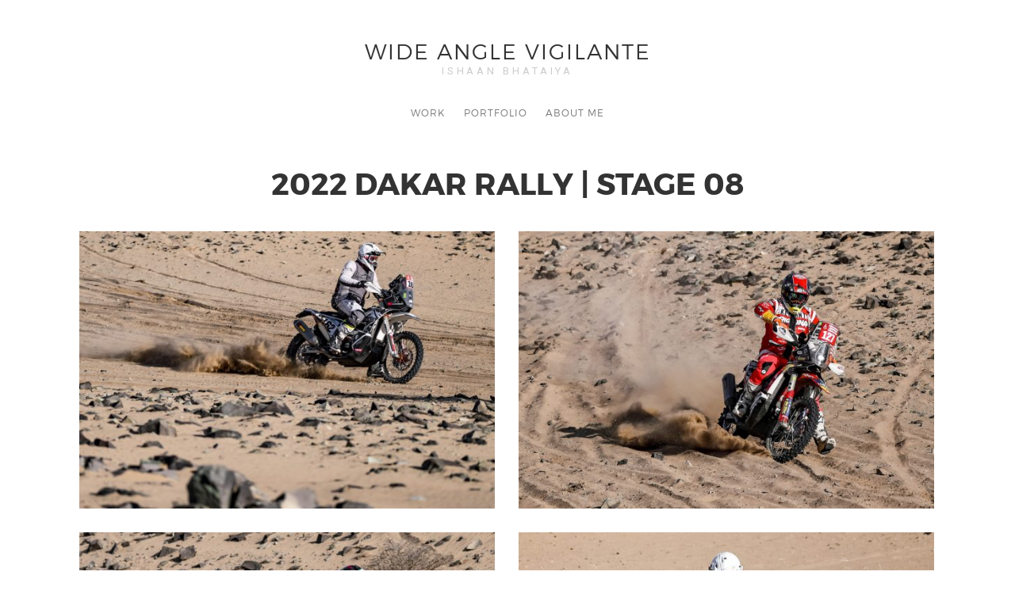

--- FILE ---
content_type: text/html; charset=UTF-8
request_url: http://wideanglevigilante.com/work/2022-dakar-rally-stage-08/
body_size: 8623
content:
<!doctype html>

<html lang="en-US" class=" no-fluidbox">
<head>
	<meta charset="UTF-8">
	<meta name="viewport" content="width=device-width, initial-scale=1, maximum-scale=1">
				<meta name='robots' content='index, follow, max-image-preview:large, max-snippet:-1, max-video-preview:-1' />

	<!-- This site is optimized with the Yoast SEO plugin v21.7 - https://yoast.com/wordpress/plugins/seo/ -->
	<title>2022 Dakar Rally | Stage 08 - Wide Angle Vigilante</title>
	<link rel="canonical" href="http://wideanglevigilante.com/work/2022-dakar-rally-stage-08/" />
	<meta property="og:locale" content="en_US" />
	<meta property="og:type" content="article" />
	<meta property="og:title" content="2022 Dakar Rally | Stage 08 - Wide Angle Vigilante" />
	<meta property="og:url" content="http://wideanglevigilante.com/work/2022-dakar-rally-stage-08/" />
	<meta property="og:site_name" content="Wide Angle Vigilante" />
	<meta property="article:modified_time" content="2022-04-29T17:02:54+00:00" />
	<meta property="og:image" content="http://wideanglevigilante.com/wp-content/uploads/2022/04/K221007.jpg" />
	<meta property="og:image:width" content="1080" />
	<meta property="og:image:height" content="608" />
	<meta property="og:image:type" content="image/jpeg" />
	<meta name="twitter:card" content="summary_large_image" />
	<script type="application/ld+json" class="yoast-schema-graph">{"@context":"https://schema.org","@graph":[{"@type":"WebPage","@id":"http://wideanglevigilante.com/work/2022-dakar-rally-stage-08/","url":"http://wideanglevigilante.com/work/2022-dakar-rally-stage-08/","name":"2022 Dakar Rally | Stage 08 - Wide Angle Vigilante","isPartOf":{"@id":"http://wideanglevigilante.com/#website"},"primaryImageOfPage":{"@id":"http://wideanglevigilante.com/work/2022-dakar-rally-stage-08/#primaryimage"},"image":{"@id":"http://wideanglevigilante.com/work/2022-dakar-rally-stage-08/#primaryimage"},"thumbnailUrl":"http://wideanglevigilante.com/wp-content/uploads/2022/04/K221007.jpg","datePublished":"2022-01-10T17:02:24+00:00","dateModified":"2022-04-29T17:02:54+00:00","breadcrumb":{"@id":"http://wideanglevigilante.com/work/2022-dakar-rally-stage-08/#breadcrumb"},"inLanguage":"en-US","potentialAction":[{"@type":"ReadAction","target":["http://wideanglevigilante.com/work/2022-dakar-rally-stage-08/"]}]},{"@type":"ImageObject","inLanguage":"en-US","@id":"http://wideanglevigilante.com/work/2022-dakar-rally-stage-08/#primaryimage","url":"http://wideanglevigilante.com/wp-content/uploads/2022/04/K221007.jpg","contentUrl":"http://wideanglevigilante.com/wp-content/uploads/2022/04/K221007.jpg","width":1080,"height":608},{"@type":"BreadcrumbList","@id":"http://wideanglevigilante.com/work/2022-dakar-rally-stage-08/#breadcrumb","itemListElement":[{"@type":"ListItem","position":1,"name":"Home","item":"http://wideanglevigilante.com/"},{"@type":"ListItem","position":2,"name":"2022 Dakar Rally | Stage 08"}]},{"@type":"WebSite","@id":"http://wideanglevigilante.com/#website","url":"http://wideanglevigilante.com/","name":"Wide Angle Vigilante","description":"","publisher":{"@id":"http://wideanglevigilante.com/#/schema/person/8eef58f73ffbf3199036f296ffea50db"},"potentialAction":[{"@type":"SearchAction","target":{"@type":"EntryPoint","urlTemplate":"http://wideanglevigilante.com/?s={search_term_string}"},"query-input":"required name=search_term_string"}],"inLanguage":"en-US"},{"@type":["Person","Organization"],"@id":"http://wideanglevigilante.com/#/schema/person/8eef58f73ffbf3199036f296ffea50db","name":"Ishaan Bhataiya","image":{"@type":"ImageObject","inLanguage":"en-US","@id":"http://wideanglevigilante.com/#/schema/person/image/","url":"http://2.gravatar.com/avatar/2dca721ef88803047cb57edd261cb2f2?s=96&d=mm&r=g","contentUrl":"http://2.gravatar.com/avatar/2dca721ef88803047cb57edd261cb2f2?s=96&d=mm&r=g","caption":"Ishaan Bhataiya"},"logo":{"@id":"http://wideanglevigilante.com/#/schema/person/image/"}}]}</script>
	<!-- / Yoast SEO plugin. -->


<link rel='dns-prefetch' href='//wideanglevigilante.com' />
<link rel='dns-prefetch' href='//fonts.googleapis.com' />
<link rel="alternate" type="application/rss+xml" title="Wide Angle Vigilante &raquo; Feed" href="http://wideanglevigilante.com/feed/" />
<link rel="alternate" type="application/rss+xml" title="Wide Angle Vigilante &raquo; Comments Feed" href="http://wideanglevigilante.com/comments/feed/" />
		<!-- This site uses the Google Analytics by MonsterInsights plugin v8.23.1 - Using Analytics tracking - https://www.monsterinsights.com/ -->
		<!-- Note: MonsterInsights is not currently configured on this site. The site owner needs to authenticate with Google Analytics in the MonsterInsights settings panel. -->
					<!-- No tracking code set -->
				<!-- / Google Analytics by MonsterInsights -->
		<script type="text/javascript">
/* <![CDATA[ */
window._wpemojiSettings = {"baseUrl":"https:\/\/s.w.org\/images\/core\/emoji\/14.0.0\/72x72\/","ext":".png","svgUrl":"https:\/\/s.w.org\/images\/core\/emoji\/14.0.0\/svg\/","svgExt":".svg","source":{"concatemoji":"http:\/\/wideanglevigilante.com\/wp-includes\/js\/wp-emoji-release.min.js?ver=6.4.7"}};
/*! This file is auto-generated */
!function(i,n){var o,s,e;function c(e){try{var t={supportTests:e,timestamp:(new Date).valueOf()};sessionStorage.setItem(o,JSON.stringify(t))}catch(e){}}function p(e,t,n){e.clearRect(0,0,e.canvas.width,e.canvas.height),e.fillText(t,0,0);var t=new Uint32Array(e.getImageData(0,0,e.canvas.width,e.canvas.height).data),r=(e.clearRect(0,0,e.canvas.width,e.canvas.height),e.fillText(n,0,0),new Uint32Array(e.getImageData(0,0,e.canvas.width,e.canvas.height).data));return t.every(function(e,t){return e===r[t]})}function u(e,t,n){switch(t){case"flag":return n(e,"\ud83c\udff3\ufe0f\u200d\u26a7\ufe0f","\ud83c\udff3\ufe0f\u200b\u26a7\ufe0f")?!1:!n(e,"\ud83c\uddfa\ud83c\uddf3","\ud83c\uddfa\u200b\ud83c\uddf3")&&!n(e,"\ud83c\udff4\udb40\udc67\udb40\udc62\udb40\udc65\udb40\udc6e\udb40\udc67\udb40\udc7f","\ud83c\udff4\u200b\udb40\udc67\u200b\udb40\udc62\u200b\udb40\udc65\u200b\udb40\udc6e\u200b\udb40\udc67\u200b\udb40\udc7f");case"emoji":return!n(e,"\ud83e\udef1\ud83c\udffb\u200d\ud83e\udef2\ud83c\udfff","\ud83e\udef1\ud83c\udffb\u200b\ud83e\udef2\ud83c\udfff")}return!1}function f(e,t,n){var r="undefined"!=typeof WorkerGlobalScope&&self instanceof WorkerGlobalScope?new OffscreenCanvas(300,150):i.createElement("canvas"),a=r.getContext("2d",{willReadFrequently:!0}),o=(a.textBaseline="top",a.font="600 32px Arial",{});return e.forEach(function(e){o[e]=t(a,e,n)}),o}function t(e){var t=i.createElement("script");t.src=e,t.defer=!0,i.head.appendChild(t)}"undefined"!=typeof Promise&&(o="wpEmojiSettingsSupports",s=["flag","emoji"],n.supports={everything:!0,everythingExceptFlag:!0},e=new Promise(function(e){i.addEventListener("DOMContentLoaded",e,{once:!0})}),new Promise(function(t){var n=function(){try{var e=JSON.parse(sessionStorage.getItem(o));if("object"==typeof e&&"number"==typeof e.timestamp&&(new Date).valueOf()<e.timestamp+604800&&"object"==typeof e.supportTests)return e.supportTests}catch(e){}return null}();if(!n){if("undefined"!=typeof Worker&&"undefined"!=typeof OffscreenCanvas&&"undefined"!=typeof URL&&URL.createObjectURL&&"undefined"!=typeof Blob)try{var e="postMessage("+f.toString()+"("+[JSON.stringify(s),u.toString(),p.toString()].join(",")+"));",r=new Blob([e],{type:"text/javascript"}),a=new Worker(URL.createObjectURL(r),{name:"wpTestEmojiSupports"});return void(a.onmessage=function(e){c(n=e.data),a.terminate(),t(n)})}catch(e){}c(n=f(s,u,p))}t(n)}).then(function(e){for(var t in e)n.supports[t]=e[t],n.supports.everything=n.supports.everything&&n.supports[t],"flag"!==t&&(n.supports.everythingExceptFlag=n.supports.everythingExceptFlag&&n.supports[t]);n.supports.everythingExceptFlag=n.supports.everythingExceptFlag&&!n.supports.flag,n.DOMReady=!1,n.readyCallback=function(){n.DOMReady=!0}}).then(function(){return e}).then(function(){var e;n.supports.everything||(n.readyCallback(),(e=n.source||{}).concatemoji?t(e.concatemoji):e.wpemoji&&e.twemoji&&(t(e.twemoji),t(e.wpemoji)))}))}((window,document),window._wpemojiSettings);
/* ]]> */
</script>
<style id='wp-emoji-styles-inline-css' type='text/css'>

	img.wp-smiley, img.emoji {
		display: inline !important;
		border: none !important;
		box-shadow: none !important;
		height: 1em !important;
		width: 1em !important;
		margin: 0 0.07em !important;
		vertical-align: -0.1em !important;
		background: none !important;
		padding: 0 !important;
	}
</style>
<link rel='stylesheet' id='wp-block-library-css' href='http://wideanglevigilante.com/wp-includes/css/dist/block-library/style.min.css?ver=6.4.7' type='text/css' media='all' />
<style id='classic-theme-styles-inline-css' type='text/css'>
/*! This file is auto-generated */
.wp-block-button__link{color:#fff;background-color:#32373c;border-radius:9999px;box-shadow:none;text-decoration:none;padding:calc(.667em + 2px) calc(1.333em + 2px);font-size:1.125em}.wp-block-file__button{background:#32373c;color:#fff;text-decoration:none}
</style>
<style id='global-styles-inline-css' type='text/css'>
body{--wp--preset--color--black: #000000;--wp--preset--color--cyan-bluish-gray: #abb8c3;--wp--preset--color--white: #ffffff;--wp--preset--color--pale-pink: #f78da7;--wp--preset--color--vivid-red: #cf2e2e;--wp--preset--color--luminous-vivid-orange: #ff6900;--wp--preset--color--luminous-vivid-amber: #fcb900;--wp--preset--color--light-green-cyan: #7bdcb5;--wp--preset--color--vivid-green-cyan: #00d084;--wp--preset--color--pale-cyan-blue: #8ed1fc;--wp--preset--color--vivid-cyan-blue: #0693e3;--wp--preset--color--vivid-purple: #9b51e0;--wp--preset--gradient--vivid-cyan-blue-to-vivid-purple: linear-gradient(135deg,rgba(6,147,227,1) 0%,rgb(155,81,224) 100%);--wp--preset--gradient--light-green-cyan-to-vivid-green-cyan: linear-gradient(135deg,rgb(122,220,180) 0%,rgb(0,208,130) 100%);--wp--preset--gradient--luminous-vivid-amber-to-luminous-vivid-orange: linear-gradient(135deg,rgba(252,185,0,1) 0%,rgba(255,105,0,1) 100%);--wp--preset--gradient--luminous-vivid-orange-to-vivid-red: linear-gradient(135deg,rgba(255,105,0,1) 0%,rgb(207,46,46) 100%);--wp--preset--gradient--very-light-gray-to-cyan-bluish-gray: linear-gradient(135deg,rgb(238,238,238) 0%,rgb(169,184,195) 100%);--wp--preset--gradient--cool-to-warm-spectrum: linear-gradient(135deg,rgb(74,234,220) 0%,rgb(151,120,209) 20%,rgb(207,42,186) 40%,rgb(238,44,130) 60%,rgb(251,105,98) 80%,rgb(254,248,76) 100%);--wp--preset--gradient--blush-light-purple: linear-gradient(135deg,rgb(255,206,236) 0%,rgb(152,150,240) 100%);--wp--preset--gradient--blush-bordeaux: linear-gradient(135deg,rgb(254,205,165) 0%,rgb(254,45,45) 50%,rgb(107,0,62) 100%);--wp--preset--gradient--luminous-dusk: linear-gradient(135deg,rgb(255,203,112) 0%,rgb(199,81,192) 50%,rgb(65,88,208) 100%);--wp--preset--gradient--pale-ocean: linear-gradient(135deg,rgb(255,245,203) 0%,rgb(182,227,212) 50%,rgb(51,167,181) 100%);--wp--preset--gradient--electric-grass: linear-gradient(135deg,rgb(202,248,128) 0%,rgb(113,206,126) 100%);--wp--preset--gradient--midnight: linear-gradient(135deg,rgb(2,3,129) 0%,rgb(40,116,252) 100%);--wp--preset--font-size--small: 13px;--wp--preset--font-size--medium: 20px;--wp--preset--font-size--large: 36px;--wp--preset--font-size--x-large: 42px;--wp--preset--spacing--20: 0.44rem;--wp--preset--spacing--30: 0.67rem;--wp--preset--spacing--40: 1rem;--wp--preset--spacing--50: 1.5rem;--wp--preset--spacing--60: 2.25rem;--wp--preset--spacing--70: 3.38rem;--wp--preset--spacing--80: 5.06rem;--wp--preset--shadow--natural: 6px 6px 9px rgba(0, 0, 0, 0.2);--wp--preset--shadow--deep: 12px 12px 50px rgba(0, 0, 0, 0.4);--wp--preset--shadow--sharp: 6px 6px 0px rgba(0, 0, 0, 0.2);--wp--preset--shadow--outlined: 6px 6px 0px -3px rgba(255, 255, 255, 1), 6px 6px rgba(0, 0, 0, 1);--wp--preset--shadow--crisp: 6px 6px 0px rgba(0, 0, 0, 1);}:where(.is-layout-flex){gap: 0.5em;}:where(.is-layout-grid){gap: 0.5em;}body .is-layout-flow > .alignleft{float: left;margin-inline-start: 0;margin-inline-end: 2em;}body .is-layout-flow > .alignright{float: right;margin-inline-start: 2em;margin-inline-end: 0;}body .is-layout-flow > .aligncenter{margin-left: auto !important;margin-right: auto !important;}body .is-layout-constrained > .alignleft{float: left;margin-inline-start: 0;margin-inline-end: 2em;}body .is-layout-constrained > .alignright{float: right;margin-inline-start: 2em;margin-inline-end: 0;}body .is-layout-constrained > .aligncenter{margin-left: auto !important;margin-right: auto !important;}body .is-layout-constrained > :where(:not(.alignleft):not(.alignright):not(.alignfull)){max-width: var(--wp--style--global--content-size);margin-left: auto !important;margin-right: auto !important;}body .is-layout-constrained > .alignwide{max-width: var(--wp--style--global--wide-size);}body .is-layout-flex{display: flex;}body .is-layout-flex{flex-wrap: wrap;align-items: center;}body .is-layout-flex > *{margin: 0;}body .is-layout-grid{display: grid;}body .is-layout-grid > *{margin: 0;}:where(.wp-block-columns.is-layout-flex){gap: 2em;}:where(.wp-block-columns.is-layout-grid){gap: 2em;}:where(.wp-block-post-template.is-layout-flex){gap: 1.25em;}:where(.wp-block-post-template.is-layout-grid){gap: 1.25em;}.has-black-color{color: var(--wp--preset--color--black) !important;}.has-cyan-bluish-gray-color{color: var(--wp--preset--color--cyan-bluish-gray) !important;}.has-white-color{color: var(--wp--preset--color--white) !important;}.has-pale-pink-color{color: var(--wp--preset--color--pale-pink) !important;}.has-vivid-red-color{color: var(--wp--preset--color--vivid-red) !important;}.has-luminous-vivid-orange-color{color: var(--wp--preset--color--luminous-vivid-orange) !important;}.has-luminous-vivid-amber-color{color: var(--wp--preset--color--luminous-vivid-amber) !important;}.has-light-green-cyan-color{color: var(--wp--preset--color--light-green-cyan) !important;}.has-vivid-green-cyan-color{color: var(--wp--preset--color--vivid-green-cyan) !important;}.has-pale-cyan-blue-color{color: var(--wp--preset--color--pale-cyan-blue) !important;}.has-vivid-cyan-blue-color{color: var(--wp--preset--color--vivid-cyan-blue) !important;}.has-vivid-purple-color{color: var(--wp--preset--color--vivid-purple) !important;}.has-black-background-color{background-color: var(--wp--preset--color--black) !important;}.has-cyan-bluish-gray-background-color{background-color: var(--wp--preset--color--cyan-bluish-gray) !important;}.has-white-background-color{background-color: var(--wp--preset--color--white) !important;}.has-pale-pink-background-color{background-color: var(--wp--preset--color--pale-pink) !important;}.has-vivid-red-background-color{background-color: var(--wp--preset--color--vivid-red) !important;}.has-luminous-vivid-orange-background-color{background-color: var(--wp--preset--color--luminous-vivid-orange) !important;}.has-luminous-vivid-amber-background-color{background-color: var(--wp--preset--color--luminous-vivid-amber) !important;}.has-light-green-cyan-background-color{background-color: var(--wp--preset--color--light-green-cyan) !important;}.has-vivid-green-cyan-background-color{background-color: var(--wp--preset--color--vivid-green-cyan) !important;}.has-pale-cyan-blue-background-color{background-color: var(--wp--preset--color--pale-cyan-blue) !important;}.has-vivid-cyan-blue-background-color{background-color: var(--wp--preset--color--vivid-cyan-blue) !important;}.has-vivid-purple-background-color{background-color: var(--wp--preset--color--vivid-purple) !important;}.has-black-border-color{border-color: var(--wp--preset--color--black) !important;}.has-cyan-bluish-gray-border-color{border-color: var(--wp--preset--color--cyan-bluish-gray) !important;}.has-white-border-color{border-color: var(--wp--preset--color--white) !important;}.has-pale-pink-border-color{border-color: var(--wp--preset--color--pale-pink) !important;}.has-vivid-red-border-color{border-color: var(--wp--preset--color--vivid-red) !important;}.has-luminous-vivid-orange-border-color{border-color: var(--wp--preset--color--luminous-vivid-orange) !important;}.has-luminous-vivid-amber-border-color{border-color: var(--wp--preset--color--luminous-vivid-amber) !important;}.has-light-green-cyan-border-color{border-color: var(--wp--preset--color--light-green-cyan) !important;}.has-vivid-green-cyan-border-color{border-color: var(--wp--preset--color--vivid-green-cyan) !important;}.has-pale-cyan-blue-border-color{border-color: var(--wp--preset--color--pale-cyan-blue) !important;}.has-vivid-cyan-blue-border-color{border-color: var(--wp--preset--color--vivid-cyan-blue) !important;}.has-vivid-purple-border-color{border-color: var(--wp--preset--color--vivid-purple) !important;}.has-vivid-cyan-blue-to-vivid-purple-gradient-background{background: var(--wp--preset--gradient--vivid-cyan-blue-to-vivid-purple) !important;}.has-light-green-cyan-to-vivid-green-cyan-gradient-background{background: var(--wp--preset--gradient--light-green-cyan-to-vivid-green-cyan) !important;}.has-luminous-vivid-amber-to-luminous-vivid-orange-gradient-background{background: var(--wp--preset--gradient--luminous-vivid-amber-to-luminous-vivid-orange) !important;}.has-luminous-vivid-orange-to-vivid-red-gradient-background{background: var(--wp--preset--gradient--luminous-vivid-orange-to-vivid-red) !important;}.has-very-light-gray-to-cyan-bluish-gray-gradient-background{background: var(--wp--preset--gradient--very-light-gray-to-cyan-bluish-gray) !important;}.has-cool-to-warm-spectrum-gradient-background{background: var(--wp--preset--gradient--cool-to-warm-spectrum) !important;}.has-blush-light-purple-gradient-background{background: var(--wp--preset--gradient--blush-light-purple) !important;}.has-blush-bordeaux-gradient-background{background: var(--wp--preset--gradient--blush-bordeaux) !important;}.has-luminous-dusk-gradient-background{background: var(--wp--preset--gradient--luminous-dusk) !important;}.has-pale-ocean-gradient-background{background: var(--wp--preset--gradient--pale-ocean) !important;}.has-electric-grass-gradient-background{background: var(--wp--preset--gradient--electric-grass) !important;}.has-midnight-gradient-background{background: var(--wp--preset--gradient--midnight) !important;}.has-small-font-size{font-size: var(--wp--preset--font-size--small) !important;}.has-medium-font-size{font-size: var(--wp--preset--font-size--medium) !important;}.has-large-font-size{font-size: var(--wp--preset--font-size--large) !important;}.has-x-large-font-size{font-size: var(--wp--preset--font-size--x-large) !important;}
.wp-block-navigation a:where(:not(.wp-element-button)){color: inherit;}
:where(.wp-block-post-template.is-layout-flex){gap: 1.25em;}:where(.wp-block-post-template.is-layout-grid){gap: 1.25em;}
:where(.wp-block-columns.is-layout-flex){gap: 2em;}:where(.wp-block-columns.is-layout-grid){gap: 2em;}
.wp-block-pullquote{font-size: 1.5em;line-height: 1.6;}
</style>
<link rel='stylesheet' id='roboto-css' href='//fonts.googleapis.com/css?family=Roboto:400,400italic,700,700italic' type='text/css' media='all' />
<link rel='stylesheet' id='montserrat-css' href='http://wideanglevigilante.com/wp-content/themes/photographer-wp/css/fonts/montserrat/montserrat.css' type='text/css' media='all' />
<link rel='stylesheet' id='bootstrap-css' href='http://wideanglevigilante.com/wp-content/themes/photographer-wp/css/bootstrap.min.css' type='text/css' media='all' />
<link rel='stylesheet' id='fontello-css' href='http://wideanglevigilante.com/wp-content/themes/photographer-wp/css/fonts/fontello/css/fontello.css' type='text/css' media='all' />
<link rel='stylesheet' id='uniform-css' href='http://wideanglevigilante.com/wp-content/themes/photographer-wp/js/jquery.uniform/uniform.default.css' type='text/css' media='all' />
<link rel='stylesheet' id='fluidbox-css' href='http://wideanglevigilante.com/wp-content/themes/photographer-wp/js/jquery.fluidbox/fluidbox.css' type='text/css' media='all' />
<link rel='stylesheet' id='owl-carousel-css' href='http://wideanglevigilante.com/wp-content/themes/photographer-wp/js/owl-carousel/owl.carousel.css' type='text/css' media='all' />
<link rel='stylesheet' id='photoswipe-css' href='http://wideanglevigilante.com/wp-content/themes/photographer-wp/js/photo-swipe/photoswipe.css' type='text/css' media='all' />
<link rel='stylesheet' id='photoswipe-default-skin-css' href='http://wideanglevigilante.com/wp-content/themes/photographer-wp/js/photo-swipe/default-skin/default-skin.css' type='text/css' media='all' />
<link rel='stylesheet' id='magnific-popup-css' href='http://wideanglevigilante.com/wp-content/themes/photographer-wp/js/jquery.magnific-popup/magnific-popup.css' type='text/css' media='all' />
<link rel='stylesheet' id='slippry-css' href='http://wideanglevigilante.com/wp-content/themes/photographer-wp/js/slippry/slippry.css' type='text/css' media='all' />
<link rel='stylesheet' id='main-css' href='http://wideanglevigilante.com/wp-content/themes/photographer-wp/css/main.css' type='text/css' media='all' />
<link rel='stylesheet' id='768-css' href='http://wideanglevigilante.com/wp-content/themes/photographer-wp/css/768.css' type='text/css' media='all' />
<link rel='stylesheet' id='992-css' href='http://wideanglevigilante.com/wp-content/themes/photographer-wp/css/992.css' type='text/css' media='all' />
<link rel='stylesheet' id='wp-fix-css' href='http://wideanglevigilante.com/wp-content/themes/photographer-wp/css/wp-fix.css' type='text/css' media='all' />
<link rel='stylesheet' id='theme-style-css' href='http://wideanglevigilante.com/wp-content/themes/photographer-wp/style.css' type='text/css' media='all' />
<script type="text/javascript" src="http://wideanglevigilante.com/wp-includes/js/jquery/jquery.min.js?ver=3.7.1" id="jquery-core-js"></script>
<script type="text/javascript" src="http://wideanglevigilante.com/wp-includes/js/jquery/jquery-migrate.min.js?ver=3.4.1" id="jquery-migrate-js"></script>
<script type="text/javascript" src="http://wideanglevigilante.com/wp-content/themes/photographer-wp/js/modernizr.min.js" id="modernizr-js"></script>
<link rel="https://api.w.org/" href="http://wideanglevigilante.com/wp-json/" /><link rel="alternate" type="application/json" href="http://wideanglevigilante.com/wp-json/wp/v2/portfolio/13446" /><link rel="EditURI" type="application/rsd+xml" title="RSD" href="http://wideanglevigilante.com/xmlrpc.php?rsd" />
<meta name="generator" content="WordPress 6.4.7" />
<link rel='shortlink' href='http://wideanglevigilante.com/?p=13446' />
<link rel="alternate" type="application/json+oembed" href="http://wideanglevigilante.com/wp-json/oembed/1.0/embed?url=http%3A%2F%2Fwideanglevigilante.com%2Fwork%2F2022-dakar-rally-stage-08%2F" />
<link rel="alternate" type="text/xml+oembed" href="http://wideanglevigilante.com/wp-json/oembed/1.0/embed?url=http%3A%2F%2Fwideanglevigilante.com%2Fwork%2F2022-dakar-rally-stage-08%2F&#038;format=xml" />

<!-- Link Color -->
<style type="text/css">a { color: #eaeaea; }</style>
			
<!-- Link Hover Color -->
<style type="text/css">a:hover, .nav-menu ul li a:hover { color: #000000; }</style>
			
<!--[if lt IE 9]>
	<script src="http://wideanglevigilante.com/wp-content/themes/photographer-wp/js/ie.js"></script>
<![endif]-->
		<style type="text/css">
.home-landing {
overflow:auto !important;
}
.site-header .site-description {
text-transform: uppercase;
letter-spacing:0.3em;
}
@media screen and (min-width: 992px) {
.site-header .site-title {
    font-size: 1.7em !important;
}
}

@media screen and (min-width: 768px) {
.entry-header {
margin-bottom:0 !important;
}
.portfolio-template-default .entry-header {
margin-bottom:2.4em !important;
}
.gallery-grid figure h2 {
    font-size: 1.4em;
}
figcaption.gallery-grid {
    padding: 2.4em;
}
}

.social {
text-align: center;
}

.ri-grid ul li a {
background-size:cover !important;
}
.current-menu-item a {
color:#222222 !important;
}


.nav-menu ul li, .nav-menu ul li a {
color: #757575;
}

.rotate-words {
text-align:center !important;
}

.rotate-words span {
width:100%;
left:0;
}
</style>
<style type="text/css">.recentcomments a{display:inline !important;padding:0 !important;margin:0 !important;}</style></head>

<body class="portfolio-template-default single single-portfolio postid-13446">
    <div id="page" class="hfeed site">
        <header id="masthead" class="site-header" role="banner">
			<div class="site-logo">
											<h1 class="site-title">
								<a href="http://wideanglevigilante.com/" rel="home">Wide Angle Vigilante</a>
							</h1>
															<p class="site-description">Ishaan Bhataiya</p>
											</div>
			
			<nav id="primary-navigation" class="site-navigation primary-navigation" role="navigation">
				
				<a class="menu-toggle"><span class="lines"></span></a>
				
				<div class="nav-menu">
					<ul id="nav" class="menu-custom"><li id="menu-item-4692" class="menu-item menu-item-type-post_type menu-item-object-page menu-item-4692"><a href="http://wideanglevigilante.com/work/">Work</a></li>
<li id="menu-item-4691" class="menu-item menu-item-type-post_type menu-item-object-page menu-item-4691"><a href="http://wideanglevigilante.com/portfolio/">Portfolio</a></li>
<li id="menu-item-4688" class="menu-item menu-item-type-post_type menu-item-object-page menu-item-4688"><a href="http://wideanglevigilante.com/about/">About Me</a></li>
</ul>									</div>
			</nav>
        </header>
<div id="main" class="site-main">
	<div id="primary" class="content-area">
		<div id="content" class="site-content" role="main">
			<div class="layout-full">
											<div id="post-13446" class="gallery-single post-13446 portfolio type-portfolio status-publish has-post-thumbnail hentry">
								<header class="entry-header">
									<h1 class="entry-title">2022 Dakar Rally | Stage 08</h1>
								</header>
								<div class="entry-content">
									<div class="media-grid-wrap"><div class="pw-gallery pw-collage pw-collage-loading wait-for-all-images" data-gallery-style="standard" data-share="true" data-fullscreen="true" data-bg-opacity="1.00" data-row-height="360" data-effect="effect-4" data-mobile-row-height="120"><a href="http://wideanglevigilante.com/wp-content/uploads/2022/04/K222952.jpg" data-size="1080x720" data-med="http://wideanglevigilante.com/wp-content/uploads/2022/04/K222952-1400x933.jpg" data-med-size="1400x933" data-attachment-page="http://wideanglevigilante.com/work/2022-dakar-rally-stage-08/_k222952/"><img fetchpriority="high" decoding="async" alt="" src="http://wideanglevigilante.com/wp-content/uploads/2022/04/K222952-600x400.jpg" width="600" height="400"></a><a href="http://wideanglevigilante.com/wp-content/uploads/2022/04/K224255.jpg" data-size="1080x720" data-med="http://wideanglevigilante.com/wp-content/uploads/2022/04/K224255-1400x933.jpg" data-med-size="1400x933" data-attachment-page="http://wideanglevigilante.com/work/2022-dakar-rally-stage-08/_k224255/"><img decoding="async" alt="" src="http://wideanglevigilante.com/wp-content/uploads/2022/04/K224255-600x400.jpg" width="600" height="400"></a><a href="http://wideanglevigilante.com/wp-content/uploads/2022/04/K223617.jpg" data-size="1080x720" data-med="http://wideanglevigilante.com/wp-content/uploads/2022/04/K223617-1400x933.jpg" data-med-size="1400x933" data-attachment-page="http://wideanglevigilante.com/work/2022-dakar-rally-stage-08/_k223617/"><img decoding="async" alt="" src="http://wideanglevigilante.com/wp-content/uploads/2022/04/K223617-600x400.jpg" width="600" height="400"></a><a href="http://wideanglevigilante.com/wp-content/uploads/2022/04/K224027.jpg" data-size="1080x720" data-med="http://wideanglevigilante.com/wp-content/uploads/2022/04/K224027-1400x933.jpg" data-med-size="1400x933" data-attachment-page="http://wideanglevigilante.com/work/2022-dakar-rally-stage-08/_k224027/"><img loading="lazy" decoding="async" alt="" src="http://wideanglevigilante.com/wp-content/uploads/2022/04/K224027-600x400.jpg" width="600" height="400"></a><a href="http://wideanglevigilante.com/wp-content/uploads/2022/04/K223739.jpg" data-size="1080x1440" data-med="http://wideanglevigilante.com/wp-content/uploads/2022/04/K223739-810x1080.jpg" data-med-size="810x1080" data-attachment-page="http://wideanglevigilante.com/work/2022-dakar-rally-stage-08/_k223739/"><img loading="lazy" decoding="async" alt="" src="http://wideanglevigilante.com/wp-content/uploads/2022/04/K223739-300x400.jpg" width="300" height="400"></a><a href="http://wideanglevigilante.com/wp-content/uploads/2022/04/K221671.jpg" data-size="1080x720" data-med="http://wideanglevigilante.com/wp-content/uploads/2022/04/K221671-1400x933.jpg" data-med-size="1400x933" data-attachment-page="http://wideanglevigilante.com/work/2022-dakar-rally-stage-08/_k221671/"><img loading="lazy" decoding="async" alt="" src="http://wideanglevigilante.com/wp-content/uploads/2022/04/K221671-600x400.jpg" width="600" height="400"></a><a href="http://wideanglevigilante.com/wp-content/uploads/2022/04/K224243.jpg" data-size="1080x1440" data-med="http://wideanglevigilante.com/wp-content/uploads/2022/04/K224243-810x1080.jpg" data-med-size="810x1080" data-attachment-page="http://wideanglevigilante.com/work/2022-dakar-rally-stage-08/_k224243/"><img loading="lazy" decoding="async" alt="" src="http://wideanglevigilante.com/wp-content/uploads/2022/04/K224243-300x400.jpg" width="300" height="400"></a><a href="http://wideanglevigilante.com/wp-content/uploads/2022/04/K223676.jpg" data-size="1080x1440" data-med="http://wideanglevigilante.com/wp-content/uploads/2022/04/K223676-810x1080.jpg" data-med-size="810x1080" data-attachment-page="http://wideanglevigilante.com/work/2022-dakar-rally-stage-08/_k223676/"><img loading="lazy" decoding="async" alt="" src="http://wideanglevigilante.com/wp-content/uploads/2022/04/K223676-300x400.jpg" width="300" height="400"></a><a href="http://wideanglevigilante.com/wp-content/uploads/2022/04/K222445.jpg" data-size="1080x720" data-med="http://wideanglevigilante.com/wp-content/uploads/2022/04/K222445-1400x933.jpg" data-med-size="1400x933" data-attachment-page="http://wideanglevigilante.com/work/2022-dakar-rally-stage-08/_k222445/"><img loading="lazy" decoding="async" alt="" src="http://wideanglevigilante.com/wp-content/uploads/2022/04/K222445-600x400.jpg" width="600" height="400"></a><a href="http://wideanglevigilante.com/wp-content/uploads/2022/04/K222672.jpg" data-size="1080x720" data-med="http://wideanglevigilante.com/wp-content/uploads/2022/04/K222672-1400x933.jpg" data-med-size="1400x933" data-attachment-page="http://wideanglevigilante.com/work/2022-dakar-rally-stage-08/_k222672/"><img loading="lazy" decoding="async" alt="" src="http://wideanglevigilante.com/wp-content/uploads/2022/04/K222672-600x400.jpg" width="600" height="400"></a><a href="http://wideanglevigilante.com/wp-content/uploads/2022/04/K224309.jpg" data-size="1080x720" data-med="http://wideanglevigilante.com/wp-content/uploads/2022/04/K224309-1400x933.jpg" data-med-size="1400x933" data-attachment-page="http://wideanglevigilante.com/work/2022-dakar-rally-stage-08/_k224309/"><img loading="lazy" decoding="async" alt="" src="http://wideanglevigilante.com/wp-content/uploads/2022/04/K224309-600x400.jpg" width="600" height="400"></a><a href="http://wideanglevigilante.com/wp-content/uploads/2022/04/K223948.jpg" data-size="1080x720" data-med="http://wideanglevigilante.com/wp-content/uploads/2022/04/K223948-1400x933.jpg" data-med-size="1400x933" data-attachment-page="http://wideanglevigilante.com/work/2022-dakar-rally-stage-08/_k223948/"><img loading="lazy" decoding="async" alt="" src="http://wideanglevigilante.com/wp-content/uploads/2022/04/K223948-600x400.jpg" width="600" height="400"></a><a href="http://wideanglevigilante.com/wp-content/uploads/2022/04/K224341.jpg" data-size="1080x720" data-med="http://wideanglevigilante.com/wp-content/uploads/2022/04/K224341-1400x933.jpg" data-med-size="1400x933" data-attachment-page="http://wideanglevigilante.com/work/2022-dakar-rally-stage-08/_k224341/"><img loading="lazy" decoding="async" alt="" src="http://wideanglevigilante.com/wp-content/uploads/2022/04/K224341-600x400.jpg" width="600" height="400"></a><a href="http://wideanglevigilante.com/wp-content/uploads/2022/04/K224060.jpg" data-size="1080x720" data-med="http://wideanglevigilante.com/wp-content/uploads/2022/04/K224060-1400x933.jpg" data-med-size="1400x933" data-attachment-page="http://wideanglevigilante.com/work/2022-dakar-rally-stage-08/_k224060/"><img loading="lazy" decoding="async" alt="" src="http://wideanglevigilante.com/wp-content/uploads/2022/04/K224060-600x400.jpg" width="600" height="400"></a><a href="http://wideanglevigilante.com/wp-content/uploads/2022/04/K223976.jpg" data-size="1080x720" data-med="http://wideanglevigilante.com/wp-content/uploads/2022/04/K223976-1400x933.jpg" data-med-size="1400x933" data-attachment-page="http://wideanglevigilante.com/work/2022-dakar-rally-stage-08/_k223976/"><img loading="lazy" decoding="async" alt="" src="http://wideanglevigilante.com/wp-content/uploads/2022/04/K223976-600x400.jpg" width="600" height="400"></a><a href="http://wideanglevigilante.com/wp-content/uploads/2022/04/K224971.jpg" data-size="1080x720" data-med="http://wideanglevigilante.com/wp-content/uploads/2022/04/K224971-1400x933.jpg" data-med-size="1400x933" data-attachment-page="http://wideanglevigilante.com/work/2022-dakar-rally-stage-08/_k224971/"><img loading="lazy" decoding="async" alt="" src="http://wideanglevigilante.com/wp-content/uploads/2022/04/K224971-600x400.jpg" width="600" height="400"></a><a href="http://wideanglevigilante.com/wp-content/uploads/2022/04/K222001.jpg" data-size="1080x720" data-med="http://wideanglevigilante.com/wp-content/uploads/2022/04/K222001-1400x933.jpg" data-med-size="1400x933" data-attachment-page="http://wideanglevigilante.com/work/2022-dakar-rally-stage-08/_k222001/"><img loading="lazy" decoding="async" alt="" src="http://wideanglevigilante.com/wp-content/uploads/2022/04/K222001-600x400.jpg" width="600" height="400"></a><a href="http://wideanglevigilante.com/wp-content/uploads/2022/04/K222371.jpg" data-size="1080x720" data-med="http://wideanglevigilante.com/wp-content/uploads/2022/04/K222371-1400x933.jpg" data-med-size="1400x933" data-attachment-page="http://wideanglevigilante.com/work/2022-dakar-rally-stage-08/_k222371/"><img loading="lazy" decoding="async" alt="" src="http://wideanglevigilante.com/wp-content/uploads/2022/04/K222371-600x400.jpg" width="600" height="400"></a><a href="http://wideanglevigilante.com/wp-content/uploads/2022/04/K225804.jpg" data-size="1080x720" data-med="http://wideanglevigilante.com/wp-content/uploads/2022/04/K225804-1400x933.jpg" data-med-size="1400x933" data-attachment-page="http://wideanglevigilante.com/work/2022-dakar-rally-stage-08/_k225804/"><img loading="lazy" decoding="async" alt="" src="http://wideanglevigilante.com/wp-content/uploads/2022/04/K225804-600x400.jpg" width="600" height="400"></a><a href="http://wideanglevigilante.com/wp-content/uploads/2022/04/K223869.jpg" data-size="1080x608" data-med="http://wideanglevigilante.com/wp-content/uploads/2022/04/K223869-1400x788.jpg" data-med-size="1400x788" data-attachment-page="http://wideanglevigilante.com/work/2022-dakar-rally-stage-08/_k223869-2/"><img loading="lazy" decoding="async" alt="" src="http://wideanglevigilante.com/wp-content/uploads/2022/04/K223869-711x400.jpg" width="711" height="400"></a><a href="http://wideanglevigilante.com/wp-content/uploads/2022/04/K222706.jpg" data-size="1080x720" data-med="http://wideanglevigilante.com/wp-content/uploads/2022/04/K222706-1400x933.jpg" data-med-size="1400x933" data-attachment-page="http://wideanglevigilante.com/work/2022-dakar-rally-stage-08/_k222706/"><img loading="lazy" decoding="async" alt="" src="http://wideanglevigilante.com/wp-content/uploads/2022/04/K222706-600x400.jpg" width="600" height="400"></a><a href="http://wideanglevigilante.com/wp-content/uploads/2022/04/K224591.jpg" data-size="1080x1440" data-med="http://wideanglevigilante.com/wp-content/uploads/2022/04/K224591-810x1080.jpg" data-med-size="810x1080" data-attachment-page="http://wideanglevigilante.com/work/2022-dakar-rally-stage-08/_k224591/"><img loading="lazy" decoding="async" alt="" src="http://wideanglevigilante.com/wp-content/uploads/2022/04/K224591-300x400.jpg" width="300" height="400"></a><a href="http://wideanglevigilante.com/wp-content/uploads/2022/04/K223536.jpg" data-size="1080x720" data-med="http://wideanglevigilante.com/wp-content/uploads/2022/04/K223536-1400x933.jpg" data-med-size="1400x933" data-attachment-page="http://wideanglevigilante.com/work/2022-dakar-rally-stage-08/_k223536/"><img loading="lazy" decoding="async" alt="" src="http://wideanglevigilante.com/wp-content/uploads/2022/04/K223536-600x400.jpg" width="600" height="400"></a><a href="http://wideanglevigilante.com/wp-content/uploads/2022/04/K225511.jpg" data-size="1080x720" data-med="http://wideanglevigilante.com/wp-content/uploads/2022/04/K225511-1400x933.jpg" data-med-size="1400x933" data-attachment-page="http://wideanglevigilante.com/work/2022-dakar-rally-stage-08/_k225511/"><img loading="lazy" decoding="async" alt="" src="http://wideanglevigilante.com/wp-content/uploads/2022/04/K225511-600x400.jpg" width="600" height="400"></a><a href="http://wideanglevigilante.com/wp-content/uploads/2022/04/K224702.jpg" data-size="1080x720" data-med="http://wideanglevigilante.com/wp-content/uploads/2022/04/K224702-1400x933.jpg" data-med-size="1400x933" data-attachment-page="http://wideanglevigilante.com/work/2022-dakar-rally-stage-08/_k224702/"><img loading="lazy" decoding="async" alt="" src="http://wideanglevigilante.com/wp-content/uploads/2022/04/K224702-600x400.jpg" width="600" height="400"></a><a href="http://wideanglevigilante.com/wp-content/uploads/2022/04/K221169.jpg" data-size="1080x720" data-med="http://wideanglevigilante.com/wp-content/uploads/2022/04/K221169-1400x933.jpg" data-med-size="1400x933" data-attachment-page="http://wideanglevigilante.com/work/2022-dakar-rally-stage-08/_k221169/"><img loading="lazy" decoding="async" alt="" src="http://wideanglevigilante.com/wp-content/uploads/2022/04/K221169-600x400.jpg" width="600" height="400"></a><a href="http://wideanglevigilante.com/wp-content/uploads/2022/04/K224614.jpg" data-size="1080x720" data-med="http://wideanglevigilante.com/wp-content/uploads/2022/04/K224614-1400x933.jpg" data-med-size="1400x933" data-attachment-page="http://wideanglevigilante.com/work/2022-dakar-rally-stage-08/_k224614/"><img loading="lazy" decoding="async" alt="" src="http://wideanglevigilante.com/wp-content/uploads/2022/04/K224614-600x400.jpg" width="600" height="400"></a><a href="http://wideanglevigilante.com/wp-content/uploads/2022/04/K221057.jpg" data-size="1080x720" data-med="http://wideanglevigilante.com/wp-content/uploads/2022/04/K221057-1400x933.jpg" data-med-size="1400x933" data-attachment-page="http://wideanglevigilante.com/work/2022-dakar-rally-stage-08/_k221057/"><img loading="lazy" decoding="async" alt="" src="http://wideanglevigilante.com/wp-content/uploads/2022/04/K221057-600x400.jpg" width="600" height="400"></a><a href="http://wideanglevigilante.com/wp-content/uploads/2022/04/K221977.jpg" data-size="1080x610" data-med="http://wideanglevigilante.com/wp-content/uploads/2022/04/K221977-1400x790.jpg" data-med-size="1400x790" data-attachment-page="http://wideanglevigilante.com/work/2022-dakar-rally-stage-08/_k221977/"><img loading="lazy" decoding="async" alt="" src="http://wideanglevigilante.com/wp-content/uploads/2022/04/K221977-708x400.jpg" width="708" height="400"></a><a href="http://wideanglevigilante.com/wp-content/uploads/2022/04/K222187.jpg" data-size="1080x720" data-med="http://wideanglevigilante.com/wp-content/uploads/2022/04/K222187-1400x933.jpg" data-med-size="1400x933" data-attachment-page="http://wideanglevigilante.com/work/2022-dakar-rally-stage-08/_k222187-2/"><img loading="lazy" decoding="async" alt="" src="http://wideanglevigilante.com/wp-content/uploads/2022/04/K222187-600x400.jpg" width="600" height="400"></a><a href="http://wideanglevigilante.com/wp-content/uploads/2022/04/K221711.jpg" data-size="1080x608" data-med="http://wideanglevigilante.com/wp-content/uploads/2022/04/K221711-1400x788.jpg" data-med-size="1400x788" data-attachment-page="http://wideanglevigilante.com/work/2022-dakar-rally-stage-08/_k221711/"><img loading="lazy" decoding="async" alt="" src="http://wideanglevigilante.com/wp-content/uploads/2022/04/K221711-711x400.jpg" width="711" height="400"></a><a href="http://wideanglevigilante.com/wp-content/uploads/2022/04/K222884.jpg" data-size="1080x720" data-med="http://wideanglevigilante.com/wp-content/uploads/2022/04/K222884-1400x933.jpg" data-med-size="1400x933" data-attachment-page="http://wideanglevigilante.com/work/2022-dakar-rally-stage-08/_k222884/"><img loading="lazy" decoding="async" alt="" src="http://wideanglevigilante.com/wp-content/uploads/2022/04/K222884-600x400.jpg" width="600" height="400"></a><a href="http://wideanglevigilante.com/wp-content/uploads/2022/04/K225554.jpg" data-size="1080x720" data-med="http://wideanglevigilante.com/wp-content/uploads/2022/04/K225554-1400x933.jpg" data-med-size="1400x933" data-attachment-page="http://wideanglevigilante.com/work/2022-dakar-rally-stage-08/_k225554/"><img loading="lazy" decoding="async" alt="" src="http://wideanglevigilante.com/wp-content/uploads/2022/04/K225554-600x400.jpg" width="600" height="400"></a><a href="http://wideanglevigilante.com/wp-content/uploads/2022/04/K222732.jpg" data-size="1080x1440" data-med="http://wideanglevigilante.com/wp-content/uploads/2022/04/K222732-810x1080.jpg" data-med-size="810x1080" data-attachment-page="http://wideanglevigilante.com/work/2022-dakar-rally-stage-08/_k222732/"><img loading="lazy" decoding="async" alt="" src="http://wideanglevigilante.com/wp-content/uploads/2022/04/K222732-300x400.jpg" width="300" height="400"></a><a href="http://wideanglevigilante.com/wp-content/uploads/2022/04/K222481.jpg" data-size="1080x720" data-med="http://wideanglevigilante.com/wp-content/uploads/2022/04/K222481-1400x933.jpg" data-med-size="1400x933" data-attachment-page="http://wideanglevigilante.com/work/2022-dakar-rally-stage-08/_k222481/"><img loading="lazy" decoding="async" alt="" src="http://wideanglevigilante.com/wp-content/uploads/2022/04/K222481-600x400.jpg" width="600" height="400"></a><a href="http://wideanglevigilante.com/wp-content/uploads/2022/04/K222464.jpg" data-size="1080x1440" data-med="http://wideanglevigilante.com/wp-content/uploads/2022/04/K222464-810x1080.jpg" data-med-size="810x1080" data-attachment-page="http://wideanglevigilante.com/work/2022-dakar-rally-stage-08/_k222464/"><img loading="lazy" decoding="async" alt="" src="http://wideanglevigilante.com/wp-content/uploads/2022/04/K222464-300x400.jpg" width="300" height="400"></a><a href="http://wideanglevigilante.com/wp-content/uploads/2022/04/K220921.jpg" data-size="1080x720" data-med="http://wideanglevigilante.com/wp-content/uploads/2022/04/K220921-1400x933.jpg" data-med-size="1400x933" data-attachment-page="http://wideanglevigilante.com/work/2022-dakar-rally-stage-08/_k220921/"><img loading="lazy" decoding="async" alt="" src="http://wideanglevigilante.com/wp-content/uploads/2022/04/K220921-600x400.jpg" width="600" height="400"></a><a href="http://wideanglevigilante.com/wp-content/uploads/2022/04/K221875.jpg" data-size="1080x720" data-med="http://wideanglevigilante.com/wp-content/uploads/2022/04/K221875-1400x933.jpg" data-med-size="1400x933" data-attachment-page="http://wideanglevigilante.com/work/2022-dakar-rally-stage-08/_k221875/"><img loading="lazy" decoding="async" alt="" src="http://wideanglevigilante.com/wp-content/uploads/2022/04/K221875-600x400.jpg" width="600" height="400"></a><a href="http://wideanglevigilante.com/wp-content/uploads/2022/04/K221007.jpg" data-size="1080x608" data-med="http://wideanglevigilante.com/wp-content/uploads/2022/04/K221007-1400x788.jpg" data-med-size="1400x788" data-attachment-page="http://wideanglevigilante.com/work/2022-dakar-rally-stage-08/_k221007-2/"><img loading="lazy" decoding="async" alt="" src="http://wideanglevigilante.com/wp-content/uploads/2022/04/K221007-711x400.jpg" width="711" height="400"></a><a href="http://wideanglevigilante.com/wp-content/uploads/2022/04/K224118.jpg" data-size="1080x720" data-med="http://wideanglevigilante.com/wp-content/uploads/2022/04/K224118-1400x933.jpg" data-med-size="1400x933" data-attachment-page="http://wideanglevigilante.com/work/2022-dakar-rally-stage-08/_k224118/"><img loading="lazy" decoding="async" alt="" src="http://wideanglevigilante.com/wp-content/uploads/2022/04/K224118-600x400.jpg" width="600" height="400"></a><a href="http://wideanglevigilante.com/wp-content/uploads/2022/04/K224030.jpg" data-size="1080x720" data-med="http://wideanglevigilante.com/wp-content/uploads/2022/04/K224030-1400x933.jpg" data-med-size="1400x933" data-attachment-page="http://wideanglevigilante.com/work/2022-dakar-rally-stage-08/_k224030/"><img loading="lazy" decoding="async" alt="" src="http://wideanglevigilante.com/wp-content/uploads/2022/04/K224030-600x400.jpg" width="600" height="400"></a><a href="http://wideanglevigilante.com/wp-content/uploads/2022/04/K224085.jpg" data-size="1080x720" data-med="http://wideanglevigilante.com/wp-content/uploads/2022/04/K224085-1400x933.jpg" data-med-size="1400x933" data-attachment-page="http://wideanglevigilante.com/work/2022-dakar-rally-stage-08/_k224085/"><img loading="lazy" decoding="async" alt="" src="http://wideanglevigilante.com/wp-content/uploads/2022/04/K224085-600x400.jpg" width="600" height="400"></a><a href="http://wideanglevigilante.com/wp-content/uploads/2022/04/K221254.jpg" data-size="1080x1440" data-med="http://wideanglevigilante.com/wp-content/uploads/2022/04/K221254-810x1080.jpg" data-med-size="810x1080" data-attachment-page="http://wideanglevigilante.com/work/2022-dakar-rally-stage-08/_k221254/"><img loading="lazy" decoding="async" alt="" src="http://wideanglevigilante.com/wp-content/uploads/2022/04/K221254-300x400.jpg" width="300" height="400"></a><a href="http://wideanglevigilante.com/wp-content/uploads/2022/04/K225109.jpg" data-size="1080x720" data-med="http://wideanglevigilante.com/wp-content/uploads/2022/04/K225109-1400x933.jpg" data-med-size="1400x933" data-attachment-page="http://wideanglevigilante.com/work/2022-dakar-rally-stage-08/_k225109/"><img loading="lazy" decoding="async" alt="" src="http://wideanglevigilante.com/wp-content/uploads/2022/04/K225109-600x400.jpg" width="600" height="400"></a><a href="http://wideanglevigilante.com/wp-content/uploads/2022/04/K223930-1.jpg" data-size="1080x1440" data-med="http://wideanglevigilante.com/wp-content/uploads/2022/04/K223930-1-810x1080.jpg" data-med-size="810x1080" data-attachment-page="http://wideanglevigilante.com/work/2022-dakar-rally-stage-08/_k223930-3/"><img loading="lazy" decoding="async" alt="" src="http://wideanglevigilante.com/wp-content/uploads/2022/04/K223930-1-300x400.jpg" width="300" height="400"></a><a href="http://wideanglevigilante.com/wp-content/uploads/2022/04/K224799.jpg" data-size="1080x720" data-med="http://wideanglevigilante.com/wp-content/uploads/2022/04/K224799-1400x933.jpg" data-med-size="1400x933" data-attachment-page="http://wideanglevigilante.com/work/2022-dakar-rally-stage-08/_k224799/"><img loading="lazy" decoding="async" alt="" src="http://wideanglevigilante.com/wp-content/uploads/2022/04/K224799-600x400.jpg" width="600" height="400"></a><a href="http://wideanglevigilante.com/wp-content/uploads/2022/04/K224357.jpg" data-size="1080x608" data-med="http://wideanglevigilante.com/wp-content/uploads/2022/04/K224357-1400x788.jpg" data-med-size="1400x788" data-attachment-page="http://wideanglevigilante.com/work/2022-dakar-rally-stage-08/_k224357/"><img loading="lazy" decoding="async" alt="" src="http://wideanglevigilante.com/wp-content/uploads/2022/04/K224357-711x400.jpg" width="711" height="400"></a><a href="http://wideanglevigilante.com/wp-content/uploads/2022/04/K223759.jpg" data-size="1080x720" data-med="http://wideanglevigilante.com/wp-content/uploads/2022/04/K223759-1400x933.jpg" data-med-size="1400x933" data-attachment-page="http://wideanglevigilante.com/work/2022-dakar-rally-stage-08/_k223759/"><img loading="lazy" decoding="async" alt="" src="http://wideanglevigilante.com/wp-content/uploads/2022/04/K223759-600x400.jpg" width="600" height="400"></a><a href="http://wideanglevigilante.com/wp-content/uploads/2022/04/K225460.jpg" data-size="1080x720" data-med="http://wideanglevigilante.com/wp-content/uploads/2022/04/K225460-1400x933.jpg" data-med-size="1400x933" data-attachment-page="http://wideanglevigilante.com/work/2022-dakar-rally-stage-08/_k225460/"><img loading="lazy" decoding="async" alt="" src="http://wideanglevigilante.com/wp-content/uploads/2022/04/K225460-600x400.jpg" width="600" height="400"></a><a href="http://wideanglevigilante.com/wp-content/uploads/2022/04/K223356.jpg" data-size="1080x720" data-med="http://wideanglevigilante.com/wp-content/uploads/2022/04/K223356-1400x933.jpg" data-med-size="1400x933" data-attachment-page="http://wideanglevigilante.com/work/2022-dakar-rally-stage-08/_k223356/"><img loading="lazy" decoding="async" alt="" src="http://wideanglevigilante.com/wp-content/uploads/2022/04/K223356-600x400.jpg" width="600" height="400"></a><a href="http://wideanglevigilante.com/wp-content/uploads/2022/04/K222176.jpg" data-size="1080x720" data-med="http://wideanglevigilante.com/wp-content/uploads/2022/04/K222176-1400x933.jpg" data-med-size="1400x933" data-attachment-page="http://wideanglevigilante.com/work/2022-dakar-rally-stage-08/_k222176/"><img loading="lazy" decoding="async" alt="" src="http://wideanglevigilante.com/wp-content/uploads/2022/04/K222176-600x400.jpg" width="600" height="400"></a></div></div>
																	</div>
								<nav class="row nav-single">
									<div class="col-xs-6 nav-previous">
										<h4>PREVIOUS</h4><a href="http://wideanglevigilante.com/work/2022-dakar-rally-stage-09/" rel="next"><span class="meta-nav">&#8592;</span> 2022 Dakar Rally | Stage 09</a>									</div>
									<div class="col-xs-6 nav-next">
										<h4>NEXT</h4><a href="http://wideanglevigilante.com/work/2022-dakar-rally-stage-07/" rel="prev">2022 Dakar Rally | Stage 07 <span class="meta-nav">&#8594;</span></a>									</div>
								</nav>
							</div>
									</div>
			<div class="layout-fixed">
				

<div id="comments" class="comments-area">
		
	
	</div>			</div>
		</div>
	</div>
</div>

		<!-- Root element of PhotoSwipe. Must have class pswp. -->
		<div class="pswp" tabindex="-1" role="dialog" aria-hidden="true">
			<div class="pswp__bg"></div>
			<div class="pswp__scroll-wrap">
				<div class="pswp__container">
					<div class="pswp__item"></div>
					<div class="pswp__item"></div>
					<div class="pswp__item"></div>
				</div>
				<div class="pswp__ui pswp__ui--hidden">
					<div class="pswp__top-bar">
						<div class="pswp__counter"></div>
						<button class="pswp__button pswp__button--close" title="Close (Esc)"></button>
						<button class="pswp__button pswp__button--share" title="Share"></button>
						<button class="pswp__button pswp__button--fs" title="Toggle fullscreen"></button>
						<button class="pswp__button pswp__button--zoom" title="Zoom in/out"></button>
						<div class="pswp__preloader">
							<div class="pswp__preloader__icn">
								<div class="pswp__preloader__cut">
									<div class="pswp__preloader__donut"></div>
								</div>
							</div>
						</div>
					</div>
					<div class="pswp__share-modal pswp__share-modal--hidden pswp__single-tap">
						<div class="pswp__share-tooltip"></div>
					</div>
					<button class="pswp__button pswp__button--arrow--left" title="Previous (arrow left)"></button>
					<button class="pswp__button pswp__button--arrow--right" title="Next (arrow right)"></button>
					<div class="pswp__caption">
						<div class="pswp__caption__center"></div>
					</div>
				</div>
			</div>
		</div>
		<!-- Root element of PhotoSwipe -->
		
		
		<footer id="colophon" class="site-footer" role="contentinfo">
			<div class="layout-medium">
                <div class="footer-social">
					<span style="display: none;">Social Media Icons</span>			<div class="textwidget"><ul class="social">
<li><a target="_blank" class="facebook" href="#" rel="noopener"></a></li>
<li><a target="_blank" class="twitter" href="#" rel="noopener"></a></li>
<li><a target="_blank" class="instagram" href="#" rel="noopener"></a></li>
<li><a target="_blank" class="fivehundredpx" href="#" rel="noopener"></a></li>
<li><a target="_blank" class="vine" href="#" rel="noopener"></a></li>
<li><a target="_blank" class="vimeo" href="#" rel="noopener"></a></li>
</ul></div>
		                </div>
				
				<div class="site-info">
					<p>
						© Ishaan Bhataiya					</p>
				</div>
			</div>
		</footer>
	</div>
    
	
	<script type="text/javascript" src="http://wideanglevigilante.com/wp-content/themes/photographer-wp/js/fastclick.js" id="fastclick-js"></script>
<script type="text/javascript" src="http://wideanglevigilante.com/wp-content/themes/photographer-wp/js/jquery.fitvids.js" id="fitvids-js"></script>
<script type="text/javascript" src="http://wideanglevigilante.com/wp-content/themes/photographer-wp/js/jquery.validate.min.js" id="validate-js"></script>
<script type="text/javascript" src="http://wideanglevigilante.com/wp-content/themes/photographer-wp/js/jquery.uniform/jquery.uniform.min.js" id="uniform-js"></script>
<script type="text/javascript" src="http://wideanglevigilante.com/wp-includes/js/imagesloaded.min.js?ver=5.0.0" id="imagesloaded-js"></script>
<script type="text/javascript" src="http://wideanglevigilante.com/wp-content/themes/photographer-wp/js/jquery.fluidbox/jquery.fluidbox.min.js" id="fluidbox-js"></script>
<script type="text/javascript" src="http://wideanglevigilante.com/wp-content/themes/photographer-wp/js/owl-carousel/owl.carousel.min.js" id="owl-carousel-js"></script>
<script type="text/javascript" src="http://wideanglevigilante.com/wp-content/themes/photographer-wp/js/socialstream.jquery.js" id="socialstream-js"></script>
<script type="text/javascript" src="http://wideanglevigilante.com/wp-content/themes/photographer-wp/js/jquery.collagePlus/jquery.collagePlus.min.js" id="collageplus-js"></script>
<script type="text/javascript" src="http://wideanglevigilante.com/wp-content/themes/photographer-wp/js/photo-swipe/photoswipe.min.js" id="photoswipe-js"></script>
<script type="text/javascript" src="http://wideanglevigilante.com/wp-content/themes/photographer-wp/js/photo-swipe/photoswipe-ui-default.min.js" id="photoswipe-ui-default-js"></script>
<script type="text/javascript" src="http://wideanglevigilante.com/wp-content/themes/photographer-wp/js/photo-swipe/photoswipe-run.js" id="photoswipe-run-js"></script>
<script type="text/javascript" src="http://wideanglevigilante.com/wp-content/themes/photographer-wp/js/jquery.gridrotator.js" id="gridrotator-js"></script>
<script type="text/javascript" src="http://wideanglevigilante.com/wp-content/themes/photographer-wp/js/slippry/slippry.min.js" id="slippry-js"></script>
<script type="text/javascript" src="http://wideanglevigilante.com/wp-content/themes/photographer-wp/js/jquery.magnific-popup/jquery.magnific-popup.min.js" id="magnific-popup-js"></script>
<script type="text/javascript" src="http://wideanglevigilante.com/wp-includes/js/masonry.min.js?ver=4.2.2" id="masonry-js"></script>
<script type="text/javascript" src="http://wideanglevigilante.com/wp-includes/js/jquery/jquery.masonry.min.js?ver=3.1.2b" id="jquery-masonry-js"></script>
<script type="text/javascript" src="http://wideanglevigilante.com/wp-content/themes/photographer-wp/js/view.min.js?auto" id="view-js"></script>
<script type="text/javascript" src="http://wideanglevigilante.com/wp-content/themes/photographer-wp/js/main.js" id="main-js"></script>
<script type="text/javascript" src="http://wideanglevigilante.com/wp-content/themes/photographer-wp/js/wp-fix.js" id="wp-fix-js"></script>
</body>
</html>